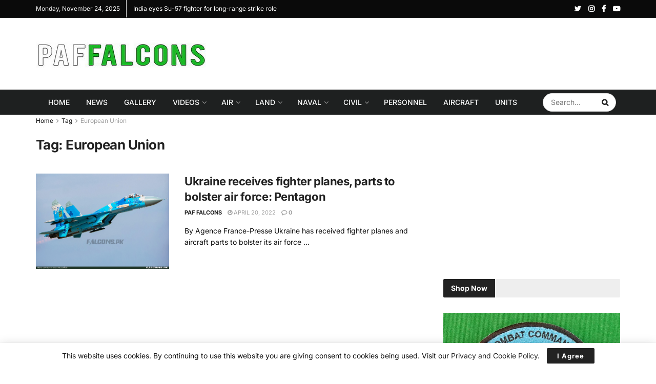

--- FILE ---
content_type: text/html; charset=utf-8
request_url: https://www.google.com/recaptcha/api2/aframe
body_size: 267
content:
<!DOCTYPE HTML><html><head><meta http-equiv="content-type" content="text/html; charset=UTF-8"></head><body><script nonce="RinIZDpvBRLPUaG1Sa_yug">/** Anti-fraud and anti-abuse applications only. See google.com/recaptcha */ try{var clients={'sodar':'https://pagead2.googlesyndication.com/pagead/sodar?'};window.addEventListener("message",function(a){try{if(a.source===window.parent){var b=JSON.parse(a.data);var c=clients[b['id']];if(c){var d=document.createElement('img');d.src=c+b['params']+'&rc='+(localStorage.getItem("rc::a")?sessionStorage.getItem("rc::b"):"");window.document.body.appendChild(d);sessionStorage.setItem("rc::e",parseInt(sessionStorage.getItem("rc::e")||0)+1);localStorage.setItem("rc::h",'1764363980357');}}}catch(b){}});window.parent.postMessage("_grecaptcha_ready", "*");}catch(b){}</script></body></html>

--- FILE ---
content_type: text/css
request_url: https://paffalcons.com/wp-content/litespeed/css/4998d6b3586e024f80f0193f2a5b0e38.css?ver=d422c
body_size: 767
content:
.elementor-11505 .elementor-element.elementor-element-1173c11:not(.elementor-motion-effects-element-type-background),.elementor-11505 .elementor-element.elementor-element-1173c11>.elementor-motion-effects-container>.elementor-motion-effects-layer{background-color:#1E2020}.elementor-11505 .elementor-element.elementor-element-1173c11{transition:background 0.3s,border 0.3s,border-radius 0.3s,box-shadow 0.3s;margin-top:0;margin-bottom:0;padding:50px 0 35px 0}.elementor-11505 .elementor-element.elementor-element-1173c11>.elementor-background-overlay{transition:background 0.3s,border-radius 0.3s,opacity 0.3s}.elementor-11505 .elementor-element.elementor-element-50405ce>.elementor-element-populated{margin:0 0 0 0;--e-column-margin-right:0px;--e-column-margin-left:0px}.elementor-11505 .elementor-element.elementor-element-50405ce .elementor-element-populated{padding:0 0 0 0}.elementor-11505 .elementor-element.elementor-element-4585042.elementor-column>.elementor-widget-wrap{justify-content:center}.elementor-11505 .elementor-element.elementor-element-4585042>.elementor-element-populated{margin:0 0 0 0;--e-column-margin-right:0px;--e-column-margin-left:0px}.elementor-11505 .elementor-element.elementor-element-4585042 .elementor-element-populated{padding:0 0 0 0}.elementor-11505 .elementor-element.elementor-element-2562daf{text-align:center}.elementor-11505 .elementor-element.elementor-element-2562daf>.elementor-widget-container{margin:0 0 0 0;padding:0 0 0 0}.elementor-11505 .elementor-element.elementor-element-8d196d5{text-align:center;color:#FFF;width:var(--container-widget-width,60%);max-width:60%;--container-widget-width:60%;--container-widget-flex-grow:0}.elementor-11505 .elementor-element.elementor-element-1512c4c{text-align:center;color:#FFF;width:var(--container-widget-width,60%);max-width:60%;--container-widget-width:60%;--container-widget-flex-grow:0}.elementor-11505 .elementor-element.elementor-element-1512c4c>.elementor-widget-container{margin:0 0 10px 0}.elementor-11505 .elementor-element.elementor-element-81bcc61>.elementor-widget-container{margin:10px 0 0 0}.elementor-11505 .elementor-element.elementor-element-5644438:not(.elementor-motion-effects-element-type-background),.elementor-11505 .elementor-element.elementor-element-5644438>.elementor-motion-effects-container>.elementor-motion-effects-layer{background-color:#000}.elementor-11505 .elementor-element.elementor-element-5644438{transition:background 0.3s,border 0.3s,border-radius 0.3s,box-shadow 0.3s;margin-top:0;margin-bottom:0;padding:0 0 0 0}.elementor-11505 .elementor-element.elementor-element-5644438>.elementor-background-overlay{transition:background 0.3s,border-radius 0.3s,opacity 0.3s}.elementor-11505 .elementor-element.elementor-element-2ac9ccd>.elementor-element-populated{margin:0 0 0 0;--e-column-margin-right:0px;--e-column-margin-left:0px}.elementor-11505 .elementor-element.elementor-element-2ac9ccd .elementor-element-populated{padding:0 0 0 0}.elementor-11505 .elementor-element.elementor-element-f9702f0{margin-top:0;margin-bottom:0;padding:0 0 0 0}.elementor-bc-flex-widget .elementor-11505 .elementor-element.elementor-element-7a9be35.elementor-column .elementor-widget-wrap{align-items:center}.elementor-11505 .elementor-element.elementor-element-7a9be35.elementor-column.elementor-element[data-element_type="column"]>.elementor-widget-wrap.elementor-element-populated{align-content:center;align-items:center}.elementor-11505 .elementor-element.elementor-element-7a9be35>.elementor-element-populated{margin:0 0 0 0;--e-column-margin-right:0px;--e-column-margin-left:0px}.elementor-11505 .elementor-element.elementor-element-7a9be35 .elementor-element-populated{padding:0 0 0 0}.elementor-11505 .elementor-element.elementor-element-8d71ea1{text-align:left;color:#FFF;font-weight:400}.elementor-11505 .elementor-element.elementor-element-8d71ea1>.elementor-widget-container{margin:0 0 0 0;padding:0 0 0 0}.elementor-bc-flex-widget .elementor-11505 .elementor-element.elementor-element-85f3c4b.elementor-column .elementor-widget-wrap{align-items:center}.elementor-11505 .elementor-element.elementor-element-85f3c4b.elementor-column.elementor-element[data-element_type="column"]>.elementor-widget-wrap.elementor-element-populated{align-content:center;align-items:center}.elementor-11505 .elementor-element.elementor-element-85f3c4b>.elementor-element-populated{margin:0 0 0 0;--e-column-margin-right:0px;--e-column-margin-left:0px}.elementor-11505 .elementor-element.elementor-element-85f3c4b .elementor-element-populated{padding:0 0 0 0}.elementor-11505 .elementor-element.elementor-element-67c63f8 .elementor-nav-menu .elementor-item{font-size:14px;font-weight:400}.elementor-11505 .elementor-element.elementor-element-67c63f8 .elementor-nav-menu--main .elementor-item{color:#FFF;fill:#FFF;padding-left:9px;padding-right:9px}.elementor-11505 .elementor-element.elementor-element-67c63f8 .elementor-nav-menu--main .elementor-item:hover,.elementor-11505 .elementor-element.elementor-element-67c63f8 .elementor-nav-menu--main .elementor-item.elementor-item-active,.elementor-11505 .elementor-element.elementor-element-67c63f8 .elementor-nav-menu--main .elementor-item.highlighted,.elementor-11505 .elementor-element.elementor-element-67c63f8 .elementor-nav-menu--main .elementor-item:focus{color:#FDBA2E;fill:#FDBA2E}.elementor-11505 .elementor-element.elementor-element-67c63f8 .elementor-nav-menu--main .elementor-item.elementor-item-active{color:#FDBA2E}.elementor-11505 .elementor-element.elementor-element-67c63f8{--e-nav-menu-divider-content:"";--e-nav-menu-divider-style:solid;--e-nav-menu-divider-width:1px;--e-nav-menu-divider-color:#555555;--e-nav-menu-horizontal-menu-item-margin:calc( 0px / 2 )}.elementor-11505 .elementor-element.elementor-element-67c63f8 .elementor-nav-menu--main:not(.elementor-nav-menu--layout-horizontal) .elementor-nav-menu>li:not(:last-child){margin-bottom:0}.elementor-11505 .elementor-element.elementor-element-67c63f8>.elementor-widget-container{margin:0 0 0 0;padding:0 0 0 0}@media(max-width:1024px) and (min-width:768px){.elementor-11505 .elementor-element.elementor-element-4585042{width:100%}}@media(max-width:1024px){.elementor-11505 .elementor-element.elementor-element-2b31cad{padding:0 15px 0 15px}.elementor-11505 .elementor-element.elementor-element-4585042>.elementor-element-populated{margin:10px 0 0 0;--e-column-margin-right:0px;--e-column-margin-left:0px}.elementor-11505 .elementor-element.elementor-element-4585042 .elementor-element-populated{padding:25px 0 0 0}.elementor-11505 .elementor-element.elementor-element-2562daf>.elementor-widget-container{padding:0 0 0 0}.elementor-11505 .elementor-element.elementor-element-f9702f0{padding:0 15px 0 15px}.elementor-11505 .elementor-element.elementor-element-8d71ea1{text-align:right}}@media(max-width:767px){.elementor-11505 .elementor-element.elementor-element-1173c11{padding:5px 0 30px 0}.elementor-11505 .elementor-element.elementor-element-4585042>.elementor-element-populated{margin:0 0 0 0;--e-column-margin-right:0px;--e-column-margin-left:0px}.elementor-11505 .elementor-element.elementor-element-4585042 .elementor-element-populated{padding:0 0 0 0}.elementor-11505 .elementor-element.elementor-element-8d196d5{--container-widget-width:99%;--container-widget-flex-grow:0;width:var(--container-widget-width,99%);max-width:99%}.elementor-11505 .elementor-element.elementor-element-1512c4c{--container-widget-width:99%;--container-widget-flex-grow:0;width:var(--container-widget-width,99%);max-width:99%}.elementor-11505 .elementor-element.elementor-element-5644438{padding:0 0 7px 0}.elementor-11505 .elementor-element.elementor-element-f9702f0{padding:0 0 10px 0}.elementor-11505 .elementor-element.elementor-element-8d71ea1{text-align:center;font-size:11px}.elementor-11505 .elementor-element.elementor-element-67c63f8 .elementor-nav-menu .elementor-item{font-size:10px}}.footer_social{text-align:center}.jeg_footer p{margin-bottom:0px!important}